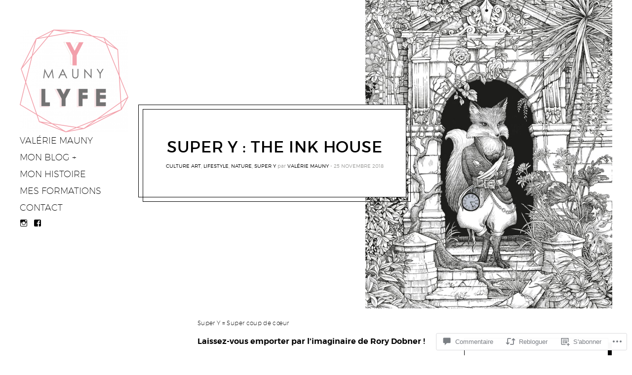

--- FILE ---
content_type: text/css;charset=utf-8
request_url: https://s0.wp.com/?custom-css=1&csblog=ajRx0&cscache=6&csrev=9
body_size: -152
content:
.blog .main-navigation{font-size:18px}